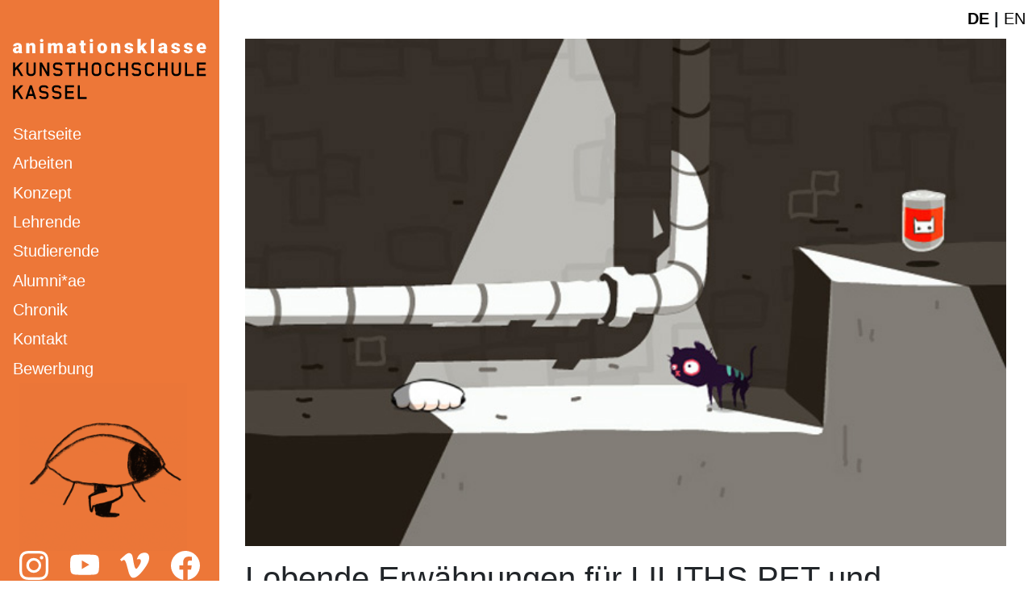

--- FILE ---
content_type: text/html; charset=UTF-8
request_url: https://animationkassel.de/lobende-erwahnungen-fur-liliths-pet-und-tinybig/
body_size: 13053
content:
<!doctype html>
<html lang="de">

<head>
	<meta charset="UTF-8">
	<meta name="viewport" content="width=device-width, initial-scale=1">
	<title>Lobende Erwähnungen für LILITHS PET und TINY&#038;BIG &#8211; Animation Kassel</title>
<meta name='robots' content='max-image-preview:large' />
<link rel="alternate" type="application/rss+xml" title="Animation Kassel &raquo; Feed" href="https://animationkassel.de/feed/" />
<link rel="alternate" type="application/rss+xml" title="Animation Kassel &raquo; Kommentar-Feed" href="https://animationkassel.de/comments/feed/" />
<link rel="alternate" type="application/rss+xml" title="Animation Kassel &raquo; Kommentar-Feed zu Lobende Erwähnungen für LILITHS PET und TINY&#038;BIG" href="https://animationkassel.de/lobende-erwahnungen-fur-liliths-pet-und-tinybig/feed/" />
<link rel="alternate" title="oEmbed (JSON)" type="application/json+oembed" href="https://animationkassel.de/wp-json/oembed/1.0/embed?url=https%3A%2F%2Fanimationkassel.de%2Flobende-erwahnungen-fur-liliths-pet-und-tinybig%2F" />
<link rel="alternate" title="oEmbed (XML)" type="text/xml+oembed" href="https://animationkassel.de/wp-json/oembed/1.0/embed?url=https%3A%2F%2Fanimationkassel.de%2Flobende-erwahnungen-fur-liliths-pet-und-tinybig%2F&#038;format=xml" />
<style id='wp-img-auto-sizes-contain-inline-css'>
img:is([sizes=auto i],[sizes^="auto," i]){contain-intrinsic-size:3000px 1500px}
/*# sourceURL=wp-img-auto-sizes-contain-inline-css */
</style>
<style id='wp-emoji-styles-inline-css'>

	img.wp-smiley, img.emoji {
		display: inline !important;
		border: none !important;
		box-shadow: none !important;
		height: 1em !important;
		width: 1em !important;
		margin: 0 0.07em !important;
		vertical-align: -0.1em !important;
		background: none !important;
		padding: 0 !important;
	}
/*# sourceURL=wp-emoji-styles-inline-css */
</style>
<style id='wp-block-library-inline-css'>
:root{--wp-block-synced-color:#7a00df;--wp-block-synced-color--rgb:122,0,223;--wp-bound-block-color:var(--wp-block-synced-color);--wp-editor-canvas-background:#ddd;--wp-admin-theme-color:#007cba;--wp-admin-theme-color--rgb:0,124,186;--wp-admin-theme-color-darker-10:#006ba1;--wp-admin-theme-color-darker-10--rgb:0,107,160.5;--wp-admin-theme-color-darker-20:#005a87;--wp-admin-theme-color-darker-20--rgb:0,90,135;--wp-admin-border-width-focus:2px}@media (min-resolution:192dpi){:root{--wp-admin-border-width-focus:1.5px}}.wp-element-button{cursor:pointer}:root .has-very-light-gray-background-color{background-color:#eee}:root .has-very-dark-gray-background-color{background-color:#313131}:root .has-very-light-gray-color{color:#eee}:root .has-very-dark-gray-color{color:#313131}:root .has-vivid-green-cyan-to-vivid-cyan-blue-gradient-background{background:linear-gradient(135deg,#00d084,#0693e3)}:root .has-purple-crush-gradient-background{background:linear-gradient(135deg,#34e2e4,#4721fb 50%,#ab1dfe)}:root .has-hazy-dawn-gradient-background{background:linear-gradient(135deg,#faaca8,#dad0ec)}:root .has-subdued-olive-gradient-background{background:linear-gradient(135deg,#fafae1,#67a671)}:root .has-atomic-cream-gradient-background{background:linear-gradient(135deg,#fdd79a,#004a59)}:root .has-nightshade-gradient-background{background:linear-gradient(135deg,#330968,#31cdcf)}:root .has-midnight-gradient-background{background:linear-gradient(135deg,#020381,#2874fc)}:root{--wp--preset--font-size--normal:16px;--wp--preset--font-size--huge:42px}.has-regular-font-size{font-size:1em}.has-larger-font-size{font-size:2.625em}.has-normal-font-size{font-size:var(--wp--preset--font-size--normal)}.has-huge-font-size{font-size:var(--wp--preset--font-size--huge)}.has-text-align-center{text-align:center}.has-text-align-left{text-align:left}.has-text-align-right{text-align:right}.has-fit-text{white-space:nowrap!important}#end-resizable-editor-section{display:none}.aligncenter{clear:both}.items-justified-left{justify-content:flex-start}.items-justified-center{justify-content:center}.items-justified-right{justify-content:flex-end}.items-justified-space-between{justify-content:space-between}.screen-reader-text{border:0;clip-path:inset(50%);height:1px;margin:-1px;overflow:hidden;padding:0;position:absolute;width:1px;word-wrap:normal!important}.screen-reader-text:focus{background-color:#ddd;clip-path:none;color:#444;display:block;font-size:1em;height:auto;left:5px;line-height:normal;padding:15px 23px 14px;text-decoration:none;top:5px;width:auto;z-index:100000}html :where(.has-border-color){border-style:solid}html :where([style*=border-top-color]){border-top-style:solid}html :where([style*=border-right-color]){border-right-style:solid}html :where([style*=border-bottom-color]){border-bottom-style:solid}html :where([style*=border-left-color]){border-left-style:solid}html :where([style*=border-width]){border-style:solid}html :where([style*=border-top-width]){border-top-style:solid}html :where([style*=border-right-width]){border-right-style:solid}html :where([style*=border-bottom-width]){border-bottom-style:solid}html :where([style*=border-left-width]){border-left-style:solid}html :where(img[class*=wp-image-]){height:auto;max-width:100%}:where(figure){margin:0 0 1em}html :where(.is-position-sticky){--wp-admin--admin-bar--position-offset:var(--wp-admin--admin-bar--height,0px)}@media screen and (max-width:600px){html :where(.is-position-sticky){--wp-admin--admin-bar--position-offset:0px}}

/*# sourceURL=wp-block-library-inline-css */
</style><style id='global-styles-inline-css'>
:root{--wp--preset--aspect-ratio--square: 1;--wp--preset--aspect-ratio--4-3: 4/3;--wp--preset--aspect-ratio--3-4: 3/4;--wp--preset--aspect-ratio--3-2: 3/2;--wp--preset--aspect-ratio--2-3: 2/3;--wp--preset--aspect-ratio--16-9: 16/9;--wp--preset--aspect-ratio--9-16: 9/16;--wp--preset--color--black: #000000;--wp--preset--color--cyan-bluish-gray: #abb8c3;--wp--preset--color--white: #ffffff;--wp--preset--color--pale-pink: #f78da7;--wp--preset--color--vivid-red: #cf2e2e;--wp--preset--color--luminous-vivid-orange: #ff6900;--wp--preset--color--luminous-vivid-amber: #fcb900;--wp--preset--color--light-green-cyan: #7bdcb5;--wp--preset--color--vivid-green-cyan: #00d084;--wp--preset--color--pale-cyan-blue: #8ed1fc;--wp--preset--color--vivid-cyan-blue: #0693e3;--wp--preset--color--vivid-purple: #9b51e0;--wp--preset--gradient--vivid-cyan-blue-to-vivid-purple: linear-gradient(135deg,rgb(6,147,227) 0%,rgb(155,81,224) 100%);--wp--preset--gradient--light-green-cyan-to-vivid-green-cyan: linear-gradient(135deg,rgb(122,220,180) 0%,rgb(0,208,130) 100%);--wp--preset--gradient--luminous-vivid-amber-to-luminous-vivid-orange: linear-gradient(135deg,rgb(252,185,0) 0%,rgb(255,105,0) 100%);--wp--preset--gradient--luminous-vivid-orange-to-vivid-red: linear-gradient(135deg,rgb(255,105,0) 0%,rgb(207,46,46) 100%);--wp--preset--gradient--very-light-gray-to-cyan-bluish-gray: linear-gradient(135deg,rgb(238,238,238) 0%,rgb(169,184,195) 100%);--wp--preset--gradient--cool-to-warm-spectrum: linear-gradient(135deg,rgb(74,234,220) 0%,rgb(151,120,209) 20%,rgb(207,42,186) 40%,rgb(238,44,130) 60%,rgb(251,105,98) 80%,rgb(254,248,76) 100%);--wp--preset--gradient--blush-light-purple: linear-gradient(135deg,rgb(255,206,236) 0%,rgb(152,150,240) 100%);--wp--preset--gradient--blush-bordeaux: linear-gradient(135deg,rgb(254,205,165) 0%,rgb(254,45,45) 50%,rgb(107,0,62) 100%);--wp--preset--gradient--luminous-dusk: linear-gradient(135deg,rgb(255,203,112) 0%,rgb(199,81,192) 50%,rgb(65,88,208) 100%);--wp--preset--gradient--pale-ocean: linear-gradient(135deg,rgb(255,245,203) 0%,rgb(182,227,212) 50%,rgb(51,167,181) 100%);--wp--preset--gradient--electric-grass: linear-gradient(135deg,rgb(202,248,128) 0%,rgb(113,206,126) 100%);--wp--preset--gradient--midnight: linear-gradient(135deg,rgb(2,3,129) 0%,rgb(40,116,252) 100%);--wp--preset--font-size--small: 13px;--wp--preset--font-size--medium: 20px;--wp--preset--font-size--large: 36px;--wp--preset--font-size--x-large: 42px;--wp--preset--spacing--20: 0.44rem;--wp--preset--spacing--30: 0.67rem;--wp--preset--spacing--40: 1rem;--wp--preset--spacing--50: 1.5rem;--wp--preset--spacing--60: 2.25rem;--wp--preset--spacing--70: 3.38rem;--wp--preset--spacing--80: 5.06rem;--wp--preset--shadow--natural: 6px 6px 9px rgba(0, 0, 0, 0.2);--wp--preset--shadow--deep: 12px 12px 50px rgba(0, 0, 0, 0.4);--wp--preset--shadow--sharp: 6px 6px 0px rgba(0, 0, 0, 0.2);--wp--preset--shadow--outlined: 6px 6px 0px -3px rgb(255, 255, 255), 6px 6px rgb(0, 0, 0);--wp--preset--shadow--crisp: 6px 6px 0px rgb(0, 0, 0);}:where(.is-layout-flex){gap: 0.5em;}:where(.is-layout-grid){gap: 0.5em;}body .is-layout-flex{display: flex;}.is-layout-flex{flex-wrap: wrap;align-items: center;}.is-layout-flex > :is(*, div){margin: 0;}body .is-layout-grid{display: grid;}.is-layout-grid > :is(*, div){margin: 0;}:where(.wp-block-columns.is-layout-flex){gap: 2em;}:where(.wp-block-columns.is-layout-grid){gap: 2em;}:where(.wp-block-post-template.is-layout-flex){gap: 1.25em;}:where(.wp-block-post-template.is-layout-grid){gap: 1.25em;}.has-black-color{color: var(--wp--preset--color--black) !important;}.has-cyan-bluish-gray-color{color: var(--wp--preset--color--cyan-bluish-gray) !important;}.has-white-color{color: var(--wp--preset--color--white) !important;}.has-pale-pink-color{color: var(--wp--preset--color--pale-pink) !important;}.has-vivid-red-color{color: var(--wp--preset--color--vivid-red) !important;}.has-luminous-vivid-orange-color{color: var(--wp--preset--color--luminous-vivid-orange) !important;}.has-luminous-vivid-amber-color{color: var(--wp--preset--color--luminous-vivid-amber) !important;}.has-light-green-cyan-color{color: var(--wp--preset--color--light-green-cyan) !important;}.has-vivid-green-cyan-color{color: var(--wp--preset--color--vivid-green-cyan) !important;}.has-pale-cyan-blue-color{color: var(--wp--preset--color--pale-cyan-blue) !important;}.has-vivid-cyan-blue-color{color: var(--wp--preset--color--vivid-cyan-blue) !important;}.has-vivid-purple-color{color: var(--wp--preset--color--vivid-purple) !important;}.has-black-background-color{background-color: var(--wp--preset--color--black) !important;}.has-cyan-bluish-gray-background-color{background-color: var(--wp--preset--color--cyan-bluish-gray) !important;}.has-white-background-color{background-color: var(--wp--preset--color--white) !important;}.has-pale-pink-background-color{background-color: var(--wp--preset--color--pale-pink) !important;}.has-vivid-red-background-color{background-color: var(--wp--preset--color--vivid-red) !important;}.has-luminous-vivid-orange-background-color{background-color: var(--wp--preset--color--luminous-vivid-orange) !important;}.has-luminous-vivid-amber-background-color{background-color: var(--wp--preset--color--luminous-vivid-amber) !important;}.has-light-green-cyan-background-color{background-color: var(--wp--preset--color--light-green-cyan) !important;}.has-vivid-green-cyan-background-color{background-color: var(--wp--preset--color--vivid-green-cyan) !important;}.has-pale-cyan-blue-background-color{background-color: var(--wp--preset--color--pale-cyan-blue) !important;}.has-vivid-cyan-blue-background-color{background-color: var(--wp--preset--color--vivid-cyan-blue) !important;}.has-vivid-purple-background-color{background-color: var(--wp--preset--color--vivid-purple) !important;}.has-black-border-color{border-color: var(--wp--preset--color--black) !important;}.has-cyan-bluish-gray-border-color{border-color: var(--wp--preset--color--cyan-bluish-gray) !important;}.has-white-border-color{border-color: var(--wp--preset--color--white) !important;}.has-pale-pink-border-color{border-color: var(--wp--preset--color--pale-pink) !important;}.has-vivid-red-border-color{border-color: var(--wp--preset--color--vivid-red) !important;}.has-luminous-vivid-orange-border-color{border-color: var(--wp--preset--color--luminous-vivid-orange) !important;}.has-luminous-vivid-amber-border-color{border-color: var(--wp--preset--color--luminous-vivid-amber) !important;}.has-light-green-cyan-border-color{border-color: var(--wp--preset--color--light-green-cyan) !important;}.has-vivid-green-cyan-border-color{border-color: var(--wp--preset--color--vivid-green-cyan) !important;}.has-pale-cyan-blue-border-color{border-color: var(--wp--preset--color--pale-cyan-blue) !important;}.has-vivid-cyan-blue-border-color{border-color: var(--wp--preset--color--vivid-cyan-blue) !important;}.has-vivid-purple-border-color{border-color: var(--wp--preset--color--vivid-purple) !important;}.has-vivid-cyan-blue-to-vivid-purple-gradient-background{background: var(--wp--preset--gradient--vivid-cyan-blue-to-vivid-purple) !important;}.has-light-green-cyan-to-vivid-green-cyan-gradient-background{background: var(--wp--preset--gradient--light-green-cyan-to-vivid-green-cyan) !important;}.has-luminous-vivid-amber-to-luminous-vivid-orange-gradient-background{background: var(--wp--preset--gradient--luminous-vivid-amber-to-luminous-vivid-orange) !important;}.has-luminous-vivid-orange-to-vivid-red-gradient-background{background: var(--wp--preset--gradient--luminous-vivid-orange-to-vivid-red) !important;}.has-very-light-gray-to-cyan-bluish-gray-gradient-background{background: var(--wp--preset--gradient--very-light-gray-to-cyan-bluish-gray) !important;}.has-cool-to-warm-spectrum-gradient-background{background: var(--wp--preset--gradient--cool-to-warm-spectrum) !important;}.has-blush-light-purple-gradient-background{background: var(--wp--preset--gradient--blush-light-purple) !important;}.has-blush-bordeaux-gradient-background{background: var(--wp--preset--gradient--blush-bordeaux) !important;}.has-luminous-dusk-gradient-background{background: var(--wp--preset--gradient--luminous-dusk) !important;}.has-pale-ocean-gradient-background{background: var(--wp--preset--gradient--pale-ocean) !important;}.has-electric-grass-gradient-background{background: var(--wp--preset--gradient--electric-grass) !important;}.has-midnight-gradient-background{background: var(--wp--preset--gradient--midnight) !important;}.has-small-font-size{font-size: var(--wp--preset--font-size--small) !important;}.has-medium-font-size{font-size: var(--wp--preset--font-size--medium) !important;}.has-large-font-size{font-size: var(--wp--preset--font-size--large) !important;}.has-x-large-font-size{font-size: var(--wp--preset--font-size--x-large) !important;}
/*# sourceURL=global-styles-inline-css */
</style>

<style id='classic-theme-styles-inline-css'>
/*! This file is auto-generated */
.wp-block-button__link{color:#fff;background-color:#32373c;border-radius:9999px;box-shadow:none;text-decoration:none;padding:calc(.667em + 2px) calc(1.333em + 2px);font-size:1.125em}.wp-block-file__button{background:#32373c;color:#fff;text-decoration:none}
/*# sourceURL=/wp-includes/css/classic-themes.min.css */
</style>
<link rel='stylesheet' id='custom-theme-style-css' href='https://animationkassel.de/wp-content/themes/custom-theme/style.css?ver=1.0.0' media='all' />
<script src="https://animationkassel.de/wp-content/themes/custom-theme/js/bootstrap.min.js?ver=6.9" id="js-file-js"></script>
<link rel="https://api.w.org/" href="https://animationkassel.de/wp-json/" /><link rel="alternate" title="JSON" type="application/json" href="https://animationkassel.de/wp-json/wp/v2/posts/13526" /><link rel="EditURI" type="application/rsd+xml" title="RSD" href="https://animationkassel.de/xmlrpc.php?rsd" />
<meta name="generator" content="WordPress 6.9" />
<link rel="canonical" href="https://animationkassel.de/lobende-erwahnungen-fur-liliths-pet-und-tinybig/" />
<link rel='shortlink' href='https://animationkassel.de/?p=13526' />
<link rel="pingback" href="https://animationkassel.de/xmlrpc.php"></head>

<body class="wp-singular post-template-default single single-post postid-13526 single-format-gallery wp-theme-custom-theme">
		<div class="min-vh-100 d-flex flex-column">
		<div class="flex-grow-1">
			<div id="page" class="container-fluid px-0">
				<div class="text-start text-nowrap d-none d-lg-block position-absolute top-0 end-0 p-2 bg-white fs-5">
					<a class="text-black text-decoration-none fw-bold" href="/" aria-label="Deutsche Webseite" title="Deutsche Webseite" lang="de">DE</a> <span class="fw-bold"> | </span><a class="text-black text-decoration-none" href="/en/" aria-label="English website" title="English website">EN</a>				</div>


				<div class="d-flex flex-column flex-lg-row">
					<header id="masthead" class="d-flex flex-row flex-lg-column justify-content-between justify-content-lg-between bg-primary text-white pt-2 pt-lg-0 mb-3 mb-xl-0 menu-sidebar px-3">
						<div class="site-branding menu-sidebar-inner pt-2 pt-lg-0">
							<a href="/">
								<svg class="mb-3 mb-lg-4 pt-lg-4 pt-xl-5 pe-4 pe-lg-0" width="100%" viewBox="0 0 254 80" xmlns="http://www.w3.org/2000/svg" fill="none">
									<path fill="#fff" d="M8.05 18.73a4.57 4.57 0 0 1-.4-1.18 3.83 3.83 0 0 1-3.17 1.43c-1.25 0-2.3-.38-3.17-1.13A3.59 3.59 0 0 1 0 15c0-1.42.53-2.5 1.59-3.24 1.06-.73 2.6-1.1 4.61-1.1h1.27v-.7c0-1.2-.52-1.81-1.57-1.81-.98 0-1.47.48-1.47 1.44H.33c0-1.27.53-2.3 1.62-3.1a6.85 6.85 0 0 1 4.16-1.2c1.68 0 3.01.42 3.99 1.24a4.28 4.28 0 0 1 1.5 3.37v5.84c.02 1.2.2 2.13.56 2.78v.2H8.05Zm-2.58-2.68c.51 0 .94-.1 1.27-.33.34-.22.58-.46.73-.74v-2.1h-1.2c-1.43 0-2.15.63-2.15 1.92 0 .37.13.67.38.9.26.23.58.35.97.35ZM21.4 5.55l.14 1.54a4.49 4.49 0 0 1 3.77-1.79c1.38 0 2.4.41 3.08 1.23.68.82 1.04 2.06 1.06 3.7v8.5h-4.13v-8.32c0-.67-.13-1.16-.4-1.47-.27-.31-.76-.47-1.46-.47-.8 0-1.4.32-1.8.95v9.31h-4.11V5.55h3.85ZM35.45 2.15c0-.59.2-1.07.63-1.44a2.4 2.4 0 0 1 1.65-.56c.68 0 1.22.18 1.65.56.42.37.63.85.63 1.44 0 .58-.21 1.06-.63 1.43a2.4 2.4 0 0 1-1.65.57 2.4 2.4 0 0 1-1.65-.57 1.83 1.83 0 0 1-.63-1.43Zm4.37 16.58h-4.13V5.55h4.13v13.18ZM49.99 5.55l.13 1.54c.94-1.2 2.2-1.79 3.78-1.79 1.66 0 2.8.66 3.38 1.99a4.4 4.4 0 0 1 3.88-1.99c2.68 0 4.05 1.62 4.13 4.85v8.58h-4.13V10.4c0-.68-.11-1.17-.34-1.48-.23-.3-.65-.46-1.25-.46-.81 0-1.42.36-1.82 1.08l.01.17v9h-4.12v-8.3c0-.68-.11-1.18-.33-1.49-.22-.3-.64-.46-1.26-.46-.79 0-1.39.36-1.8 1.08v9.18h-4.12V5.54h3.86ZM78.83 18.73a4.57 4.57 0 0 1-.4-1.18 3.83 3.83 0 0 1-3.16 1.43c-1.25 0-2.3-.38-3.18-1.13A3.59 3.59 0 0 1 70.8 15c0-1.42.52-2.5 1.58-3.24 1.06-.73 2.6-1.1 4.62-1.1h1.27v-.7c0-1.2-.53-1.81-1.58-1.81-.97 0-1.46.48-1.46 1.44H71.1c0-1.27.54-2.3 1.62-3.1a6.85 6.85 0 0 1 4.16-1.2c1.69 0 3.02.42 4 1.24a4.28 4.28 0 0 1 1.5 3.37v5.84c.01 1.2.2 2.13.56 2.78v.2h-4.12Zm-2.58-2.68c.52 0 .94-.1 1.28-.33.34-.22.58-.46.72-.74v-2.1h-1.2c-1.42 0-2.14.63-2.14 1.92 0 .37.12.67.38.9.25.23.57.35.96.35ZM93.2 2.27v3.28h2.18V8.4H93.2v6.03c0 .5.1.84.27 1.03.18.2.53.3 1.06.3.4 0 .75-.03 1.03-.07v2.93a7.6 7.6 0 0 1-2.32.36c-1.42 0-2.46-.33-3.14-1-.67-.67-1.01-1.68-1.01-3.04V8.4h-1.68V5.55h1.68V2.27h4.11ZM100.71 2.15c0-.59.21-1.07.64-1.44a2.4 2.4 0 0 1 1.64-.56c.68 0 1.23.18 1.65.56.43.37.64.85.64 1.44 0 .58-.22 1.06-.64 1.43a2.4 2.4 0 0 1-1.65.57 2.4 2.4 0 0 1-1.64-.57 1.83 1.83 0 0 1-.64-1.43Zm4.37 16.58h-4.13V5.55h4.13v13.18ZM110.85 12.02c0-1.32.26-2.5.77-3.52a5.5 5.5 0 0 1 2.2-2.37 6.66 6.66 0 0 1 3.39-.83c1.98 0 3.54.62 4.68 1.84 1.14 1.22 1.7 2.89 1.7 4.99v.14c0 2.06-.57 3.69-1.71 4.9a6.1 6.1 0 0 1-4.65 1.8c-1.95 0-3.39-.56-4.53-1.68a6.6 6.6 0 0 1-1.84-4.58l-.01-.7Zm4.11.25c0 1.22.2 2.11.58 2.68.38.57.94.86 1.7.86 1.46 0 2.2-1.13 2.24-3.38v-.41c0-2.37-.76-3.55-2.27-3.55-1.38 0-2.12 1.02-2.23 3.06l-.02.74ZM132.94 5.55l.13 1.54a4.48 4.48 0 0 1 3.77-1.79c1.38 0 2.4.41 3.09 1.23.67.82 1.03 2.06 1.05 3.7v8.5h-4.13v-8.32c0-.67-.13-1.16-.4-1.47-.26-.31-.75-.47-1.46-.47-.8 0-1.4.32-1.8.95v9.31h-4.11V5.55h3.86ZM153.93 15.03c0-.35-.19-.63-.55-.85a8.4 8.4 0 0 0-2.09-.65 9.54 9.54 0 0 1-2.54-.9 4.24 4.24 0 0 1-1.53-1.35 3.65 3.65 0 0 1 .98-4.8c1-.79 2.31-1.18 3.93-1.18 1.74 0 3.14.4 4.2 1.18a3.7 3.7 0 0 1 1.59 3.1h-4.13c0-1.05-.55-1.58-1.67-1.58-.43 0-.8.12-1.09.36-.29.24-.43.54-.43.9 0 .35.17.66.53.89.36.22.93.4 1.72.56.78.14 1.47.32 2.07.52 1.99.68 2.98 1.9 2.98 3.67 0 1.2-.54 2.18-1.6 2.94a7.05 7.05 0 0 1-4.16 1.13 7.2 7.2 0 0 1-3.03-.6 5.06 5.06 0 0 1-2.08-1.67c-.5-.7-.74-1.43-.74-2.2h3.84c.02.6.22 1.05.62 1.33.38.28.89.42 1.5.42.56 0 .98-.1 1.26-.34.28-.22.42-.52.42-.89ZM168.87 13.82l-1.16 1.16v3.75h-4.11V0h4.11v9.94l.42-.55 3.1-3.85h4.93l-4.63 5.43 4.93 7.76h-4.7l-2.89-4.91ZM185.33 18.73h-4.12V.01h4.12v18.72ZM198.82 18.73a4.56 4.56 0 0 1-.4-1.18 3.83 3.83 0 0 1-3.17 1.43c-1.25 0-2.3-.38-3.17-1.13a3.59 3.59 0 0 1-1.3-2.84c0-1.42.52-2.5 1.58-3.24 1.06-.73 2.6-1.1 4.61-1.1h1.28v-.7c0-1.2-.53-1.81-1.58-1.81-.97 0-1.46.48-1.46 1.44h-4.12c0-1.27.54-2.3 1.63-3.1a6.85 6.85 0 0 1 4.16-1.2c1.68 0 3.01.42 3.99 1.24a4.28 4.28 0 0 1 1.5 3.37v5.84c.02 1.2.2 2.13.56 2.78v.2h-4.11Zm-2.58-2.68c.51 0 .94-.1 1.27-.33.34-.22.59-.46.73-.74v-2.1h-1.2c-1.43 0-2.14.63-2.14 1.92 0 .37.12.67.37.9.26.23.58.35.97.35ZM215.31 15.03c0-.35-.18-.63-.55-.85a8.4 8.4 0 0 0-2.08-.65 9.52 9.52 0 0 1-2.54-.9 4.24 4.24 0 0 1-1.53-1.35 3.65 3.65 0 0 1 .98-4.8c1-.79 2.3-1.18 3.93-1.18 1.74 0 3.14.4 4.2 1.18a3.7 3.7 0 0 1 1.59 3.1h-4.13c0-1.05-.56-1.58-1.67-1.58-.43 0-.8.12-1.09.36-.3.24-.44.54-.44.9 0 .35.18.66.54.89.36.22.93.4 1.72.56.78.14 1.47.32 2.07.52 1.98.68 2.98 1.9 2.98 3.67 0 1.2-.54 2.18-1.61 2.94a7.05 7.05 0 0 1-4.16 1.13c-1.13 0-2.14-.2-3.02-.6a5.05 5.05 0 0 1-2.08-1.67c-.5-.7-.74-1.43-.74-2.2h3.84c.02.6.22 1.05.61 1.33.4.28.9.42 1.5.42.56 0 .99-.1 1.27-.34.28-.22.42-.52.42-.89ZM231.87 15.03c0-.35-.18-.63-.55-.85a8.41 8.41 0 0 0-2.09-.65 9.54 9.54 0 0 1-2.54-.9 4.24 4.24 0 0 1-1.52-1.35 3.65 3.65 0 0 1 .98-4.8c1-.79 2.3-1.18 3.92-1.18 1.75 0 3.15.4 4.2 1.18a3.7 3.7 0 0 1 1.6 3.1h-4.13c0-1.05-.56-1.58-1.68-1.58-.43 0-.79.12-1.08.36-.3.24-.44.54-.44.9 0 .35.18.66.54.89.35.22.93.4 1.71.56.79.14 1.48.32 2.07.52 1.99.68 2.98 1.9 2.98 3.67 0 1.2-.53 2.18-1.6 2.94a7.05 7.05 0 0 1-4.16 1.13 7.2 7.2 0 0 1-3.03-.6 5.06 5.06 0 0 1-2.07-1.67c-.5-.7-.75-1.43-.75-2.2h3.85c.01.6.22 1.05.6 1.33.4.28.9.42 1.5.42.57 0 1-.1 1.27-.34.28-.22.42-.52.42-.89ZM247.9 18.97a6.8 6.8 0 0 1-4.92-1.8 6.24 6.24 0 0 1-1.88-4.72v-.34c0-1.35.25-2.53.75-3.57a5.48 5.48 0 0 1 2.2-2.4c.95-.56 2.1-.84 3.41-.84 1.86 0 3.32.58 4.4 1.73 1.07 1.15 1.61 2.75 1.61 4.8v1.6h-8.18c.15.74.47 1.32.97 1.74.5.43 1.14.64 1.92.64a3.7 3.7 0 0 0 3.06-1.37l1.88 2.22a5.26 5.26 0 0 1-2.18 1.69c-.94.42-1.96.63-3.04.63Zm-.46-10.5c-1.2 0-1.92.8-2.15 2.39h4.15v-.32c.02-.66-.15-1.16-.5-1.53-.35-.36-.85-.54-1.5-.54Z" />
									<path fill="#000" d="M13.43 48.22c.06.1.07.2.02.32a.33.33 0 0 1-.3.18h-2.38a.31.31 0 0 1-.27-.15l-5.4-8.93-2.13 2.14v6.6c0 .22-.1.34-.32.34H.62c-.22 0-.32-.12-.32-.35v-17.2c0-.23.1-.34.32-.34h2.03c.21 0 .32.11.32.34v6.77l6.9-7.02c.1-.06.19-.1.25-.1h2.83c.21 0 .32.11.32.33 0 .1-.03.18-.1.25l-6.15 6.27 6.4 10.55ZM29.95 43.35c0 1.48-.52 2.75-1.57 3.8a5.18 5.18 0 0 1-3.8 1.57H23a5.18 5.18 0 0 1-3.8-1.57 5.16 5.16 0 0 1-1.58-3.8V31.17c0-.23.11-.35.33-.35h2.02c.22 0 .33.12.33.35v12.18c0 .73.27 1.36.8 1.89.53.52 1.17.78 1.9.78h1.57c.74 0 1.37-.26 1.9-.78.52-.53.78-1.16.78-1.89V31.17c0-.23.12-.35.35-.35h2c.23 0 .35.12.35.35v12.18ZM47.78 48.37c0 .23-.11.35-.35.35h-2.15a.33.33 0 0 1-.3-.18L37.91 36v12.38c0 .23-.11.35-.33.35h-2.02c-.22 0-.33-.12-.33-.35v-17.2c0-.23.1-.35.33-.35h2.17c.12 0 .2.06.28.18l7.07 12.55V31.17c0-.23.12-.35.35-.35h2c.24 0 .35.12.35.35v17.2ZM65.16 44.25c0 1.23-.44 2.29-1.33 3.16a4.36 4.36 0 0 1-3.17 1.31h-3.53c-1 0-1.88-.3-2.66-.9a4.62 4.62 0 0 1-1.61-2.32c-.1-.23-.02-.37.25-.42l2.02-.35c.17-.03.29.03.35.2.3.73.85 1.1 1.65 1.1h3.53c.5 0 .93-.18 1.27-.53.35-.35.53-.76.53-1.25v-1c0-.43-.13-.81-.4-1.14-.27-.34-.6-.53-1-.6l-4.9-.85a4.1 4.1 0 0 1-2.54-1.54 4.4 4.4 0 0 1-1.01-2.83v-1a4.3 4.3 0 0 1 1.31-3.15 4.31 4.31 0 0 1 3.17-1.31h3.52c1 0 1.9.3 2.68.9a4.6 4.6 0 0 1 1.62 2.31c.08.24 0 .38-.25.43l-2.02.35c-.17.03-.3-.04-.38-.2-.28-.73-.83-1.1-1.65-1.1h-3.53c-.48 0-.9.18-1.26.52-.36.35-.54.77-.54 1.25v1c0 .43.14.82.4 1.15.27.33.61.53 1.03.6l4.87.85c1.04.18 1.89.7 2.56 1.53a4.4 4.4 0 0 1 1.02 2.83v1ZM81.41 33.17c0 .23-.11.35-.35.35h-4.58v14.85c0 .23-.11.35-.34.35H74.1c-.22 0-.32-.12-.32-.35V33.52h-4.6c-.22 0-.33-.12-.33-.35v-2c0-.23.1-.35.32-.35h11.88c.24 0 .35.12.35.35v2ZM98.11 48.37c0 .23-.11.35-.35.35h-2c-.23 0-.35-.12-.35-.35V41.1h-7.17v7.26c0 .23-.1.35-.33.35H85.9c-.22 0-.33-.12-.33-.35v-17.2c0-.23.11-.35.33-.35h2.02c.22 0 .33.12.33.35v7.27h7.17v-7.27c0-.23.12-.35.35-.35h2c.24 0 .35.12.35.35v17.2ZM115.94 43.35c0 1.48-.53 2.75-1.58 3.8a5.18 5.18 0 0 1-3.8 1.57h-1.8a5.18 5.18 0 0 1-3.8-1.57 5.16 5.16 0 0 1-1.57-3.8V36.2c0-1.48.52-2.74 1.57-3.8a5.18 5.18 0 0 1 3.8-1.57h1.8c1.49 0 2.75.53 3.8 1.58a5.16 5.16 0 0 1 1.58 3.8v7.15Zm-2.7 0V36.2c0-.73-.26-1.36-.79-1.88a2.58 2.58 0 0 0-1.89-.79h-1.8c-.73 0-1.36.26-1.9.79-.53.52-.8 1.15-.8 1.88v7.16c0 .73.27 1.36.8 1.89.54.52 1.17.78 1.9.78h1.8c.74 0 1.37-.26 1.9-.78.52-.53.78-1.16.78-1.89ZM133.62 44.58a5.13 5.13 0 0 1-1.88 2.97 5.24 5.24 0 0 1-3.35 1.17h-1.8a5.18 5.18 0 0 1-3.8-1.57 5.16 5.16 0 0 1-1.58-3.8V36.2c0-1.48.53-2.74 1.58-3.8a5.18 5.18 0 0 1 3.8-1.57h1.8c1.25 0 2.37.4 3.35 1.18.99.78 1.61 1.77 1.88 2.97.05.23-.04.36-.28.4l-2 .35c-.2.03-.32-.05-.37-.25a2.68 2.68 0 0 0-2.58-1.95h-1.8c-.73 0-1.36.26-1.9.79-.53.52-.8 1.15-.8 1.88v7.16c0 .73.27 1.36.8 1.89.54.52 1.17.78 1.9.78h1.8a2.68 2.68 0 0 0 2.57-1.95c.06-.2.18-.27.38-.24l2 .35c.24.03.33.16.28.4ZM151 48.37c0 .23-.12.35-.35.35h-2c-.24 0-.35-.12-.35-.35V41.1h-7.18v7.26c0 .23-.1.35-.32.35h-2.03c-.22 0-.32-.12-.32-.35v-17.2c0-.23.1-.35.32-.35h2.03c.21 0 .32.12.32.35v7.27h7.18v-7.27c0-.23.11-.35.35-.35h2c.23 0 .35.12.35.35v17.2ZM168.37 44.25c0 1.23-.44 2.29-1.32 3.16a4.36 4.36 0 0 1-3.18 1.31h-3.52c-1 0-1.89-.3-2.67-.9a4.62 4.62 0 0 1-1.6-2.32c-.1-.23-.03-.37.24-.42l2.03-.35c.16-.03.28.03.35.2.3.73.85 1.1 1.65 1.1h3.52c.5 0 .93-.18 1.28-.53.35-.35.52-.76.52-1.25v-1c0-.43-.13-.81-.4-1.14a1.6 1.6 0 0 0-1-.6l-4.9-.85a4.1 4.1 0 0 1-2.53-1.54 4.4 4.4 0 0 1-1.02-2.83v-1a4.3 4.3 0 0 1 1.32-3.15 4.31 4.31 0 0 1 3.16-1.31h3.52c1 0 1.9.3 2.68.9a4.6 4.6 0 0 1 1.63 2.31c.08.24 0 .38-.26.43l-2.02.35c-.17.03-.3-.04-.38-.2-.28-.73-.83-1.1-1.65-1.1h-3.52c-.49 0-.9.18-1.27.52-.36.35-.53.77-.53 1.25v1c0 .43.13.82.4 1.15.26.33.6.53 1.02.6l4.88.85c1.03.18 1.88.7 2.56 1.53a4.4 4.4 0 0 1 1.01 2.83v1ZM185.6 44.58a5.13 5.13 0 0 1-1.87 2.97 5.24 5.24 0 0 1-3.35 1.17h-1.8a5.18 5.18 0 0 1-3.8-1.57 5.17 5.17 0 0 1-1.58-3.8V36.2c0-1.48.52-2.74 1.57-3.8a5.18 5.18 0 0 1 3.8-1.57h1.8c1.26 0 2.37.4 3.36 1.18.98.78 1.6 1.77 1.87 2.97.05.23-.04.36-.27.4l-2 .35c-.2.03-.33-.05-.38-.25a2.68 2.68 0 0 0-2.57-1.95h-1.8c-.74 0-1.37.26-1.9.79-.54.52-.8 1.15-.8 1.88v7.16c0 .73.26 1.36.8 1.89.53.52 1.16.78 1.9.78h1.8c.6 0 1.13-.18 1.6-.55.48-.36.8-.83.97-1.4.05-.2.18-.27.38-.24l2 .35c.23.03.32.16.27.4ZM202.98 48.37c0 .23-.12.35-.35.35h-2c-.23 0-.35-.12-.35-.35V41.1h-7.18v7.26c0 .23-.1.35-.32.35h-2.03c-.21 0-.32-.12-.32-.35v-17.2c0-.23.1-.35.32-.35h2.03c.22 0 .32.12.32.35v7.27h7.18v-7.27c0-.23.12-.35.35-.35h2c.23 0 .35.12.35.35v17.2ZM220.58 43.35c0 1.48-.53 2.75-1.58 3.8a5.18 5.18 0 0 1-3.8 1.57h-1.57a5.18 5.18 0 0 1-3.8-1.57 5.16 5.16 0 0 1-1.58-3.8V31.17c0-.23.1-.35.32-.35h2.03c.22 0 .33.12.33.35v12.18c0 .73.26 1.36.8 1.89.53.52 1.16.78 1.9.78h1.57c.73 0 1.36-.26 1.89-.78.52-.53.79-1.16.79-1.89V31.17c0-.23.11-.35.34-.35h2c.24 0 .35.12.35.35v12.18h.01ZM237.5 48.37c0 .23-.1.35-.34.35h-10.98c-.22 0-.32-.12-.32-.35v-17.2c0-.23.1-.35.32-.35h2.03c.21 0 .32.12.32.35v14.85h8.63c.23 0 .35.12.35.35v2ZM253.31 48.37c0 .23-.12.35-.35.35H242c-.22 0-.33-.12-.33-.35v-17.2c0-.23.1-.35.33-.35h10.97c.23 0 .35.12.35.35v2c0 .23-.12.35-.35.35h-8.63v4.92h7.73c.24 0 .35.1.35.32v2.02c0 .22-.11.33-.35.33h-7.72v4.91h8.62c.23 0 .35.12.35.35v2ZM13.43 78.17c.06.1.07.2.02.32a.33.33 0 0 1-.3.18h-2.38a.31.31 0 0 1-.27-.15L5.1 69.6l-2.13 2.14v6.6c0 .22-.1.34-.32.34H.62c-.22 0-.32-.12-.32-.35v-17.2c0-.23.1-.34.32-.34h2.03c.21 0 .32.11.32.34v6.77l6.9-7.02c.1-.06.19-.1.25-.1h2.83c.21 0 .32.11.32.33 0 .1-.03.18-.1.25l-6.15 6.27 6.4 10.55ZM30.58 78.22c.07.3-.04.45-.33.45h-2.12c-.17 0-.28-.07-.33-.22l-1.2-3.8h-6.13l-1.2 3.8c-.05.15-.15.22-.32.22h-2.13c-.3 0-.4-.15-.3-.45l5.6-17.2c.06-.16.16-.25.33-.25h2.2c.17 0 .27.09.3.25l5.63 17.2Zm-4.8-6.26-2.23-7.07-2.22 7.07h4.45ZM46.83 74.2c0 1.23-.44 2.29-1.33 3.16a4.36 4.36 0 0 1-3.17 1.31H38.8c-1 0-1.88-.3-2.66-.9a4.62 4.62 0 0 1-1.61-2.32c-.1-.23-.02-.37.25-.42l2.02-.35c.17-.03.29.03.35.2.3.73.85 1.1 1.65 1.1h3.53c.5 0 .93-.18 1.27-.53.35-.35.53-.76.53-1.25v-1c0-.43-.13-.81-.4-1.14a1.6 1.6 0 0 0-1-.6l-4.9-.85a4.1 4.1 0 0 1-2.54-1.54 4.4 4.4 0 0 1-1.01-2.83v-1a4.3 4.3 0 0 1 1.31-3.15 4.31 4.31 0 0 1 3.17-1.31h3.52c1 0 1.9.3 2.68.9a4.6 4.6 0 0 1 1.62 2.31c.08.24 0 .38-.25.43l-2.02.35c-.17.03-.3-.04-.38-.2-.28-.73-.83-1.1-1.65-1.1h-3.53c-.48 0-.9.18-1.26.52-.36.35-.54.77-.54 1.25v1c0 .44.14.82.4 1.15.27.33.61.53 1.03.6l4.87.85c1.04.18 1.89.7 2.57 1.53a4.4 4.4 0 0 1 1 2.83v1h.01ZM63.76 74.2c0 1.23-.44 2.29-1.33 3.16a4.36 4.36 0 0 1-3.17 1.31h-3.53c-1 0-1.88-.3-2.66-.9a4.62 4.62 0 0 1-1.61-2.32c-.1-.23-.02-.37.25-.42l2.02-.35c.17-.03.29.03.35.2.3.73.85 1.1 1.65 1.1h3.53c.5 0 .92-.18 1.27-.53.35-.35.53-.76.53-1.25v-1c0-.43-.13-.81-.4-1.14a1.6 1.6 0 0 0-1-.6l-4.9-.85a4.1 4.1 0 0 1-2.54-1.54 4.4 4.4 0 0 1-1.01-2.83v-1a4.3 4.3 0 0 1 1.31-3.15 4.31 4.31 0 0 1 3.16-1.31h3.53c1 0 1.9.3 2.68.9a4.6 4.6 0 0 1 1.62 2.31c.08.24 0 .38-.25.43l-2.02.35c-.17.03-.3-.04-.38-.2-.28-.73-.83-1.1-1.65-1.1h-3.53c-.48 0-.9.18-1.26.52-.36.35-.54.77-.54 1.25v1c0 .44.13.82.4 1.15.27.33.61.53 1.03.6l4.87.85c1.04.18 1.89.7 2.56 1.53a4.4 4.4 0 0 1 1.02 2.83v1ZM80.24 78.32c0 .23-.12.35-.35.35H68.9c-.22 0-.33-.12-.33-.35v-17.2c0-.23.11-.35.33-.35h10.98c.23 0 .35.12.35.35v2c0 .23-.12.35-.35.35h-8.63v4.92h7.73c.23 0 .35.1.35.32v2.02c0 .22-.12.33-.35.33h-7.73v4.91h8.63c.23 0 .35.12.35.35v2ZM96.71 78.32c0 .23-.11.35-.35.35H85.4c-.22 0-.33-.12-.33-.35v-17.2c0-.23.11-.35.33-.35h2.02c.22 0 .33.12.33.35v14.85h8.62c.24 0 .35.12.35.35v2Z" />
								</svg>
							</a>

							<p class="h4 text-uppercase visually-hidden">Animationsklasse< Kassel</p>

						</div><!-- .site-branding -->
						<div class="pt-0 d-flex flex-column justify-content-between align-items-end align-items-lg-start">


							<div class="navbar d-lg-none">

								<button class="navbar-toggler mb-2" type="button" data-bs-toggle="offcanvas" data-bs-target="#offcanvasResponsive" aria-controls="offcanvasResponsive" aria-label="Menü einblenden">
									<span class="navbar-toggler-icon"></span>
								</button>

							</div>
						</div>

						<div class="offcanvas-lg offcanvas-end bg-primary flex-grow-1" tabindex="-1" id="offcanvasResponsive" aria-labelledby="offcanvasResponsiveLabel">
							<div class="offcanvas-header">
								<div class="offcanvas-title fs-5" id="offcanvasResponsiveLabel">

									<a class="text-white text-decoration-none fw-bold" href="/" aria-label="Deutsche Webseite" title="Deutsche Webseite" lang="de">DE</a> <span class="fw-bold"> | </span><a class="text-white text-decoration-none" href="/en/" aria-label="English website" title="English website">EN</a>

								</div>
								<button type="button" class="btn-close" data-bs-dismiss="offcanvas" data-bs-target="#offcanvasResponsive" aria-label="Close"></button>
							</div>
							<div class="offcanvas-body d-flex flex-column">


								<ul class="flex-grow-1 nav flex-column fs-5">


									<li class="nav-item"><a class="nav-link ps-0 text-white"href="https://animationkassel.de/">Startseite</a></li>
<li class="nav-item"><a class="nav-link ps-0 text-white"href="https://animationkassel.de/arbeiten/">Arbeiten</a></li>
<li class="nav-item"><a class="nav-link ps-0 text-white"href="https://animationkassel.de/konzept/">Konzept</a></li>
<li class="nav-item"><a class="nav-link ps-0 text-white"href="https://animationkassel.de/lehrende/">Lehrende</a></li>
<li class="nav-item"><a class="nav-link ps-0 text-white"href="https://animationkassel.de/studierende/">Studierende</a></li>
<li class="nav-item"><a class="nav-link ps-0 text-white"href="https://animationkassel.de/alumniae/">Alumni*ae</a></li>
<li class="nav-item"><a class="nav-link ps-0 text-white"href="https://animationkassel.de/chronik/">Chronik</a></li>
<li class="nav-item"><a class="nav-link ps-0 text-white"href="https://animationkassel.de/kontakt/">Kontakt</a></li>
<li class="nav-item"><a class="nav-link ps-0 text-white"href="https://animationkassel.de/bewerbung/">Bewerbung</a></li>
<li class="nav-item d-lg-none"><a class="nav-link ps-0 text-white"class="nav-link ps-0 text-white" href="/datenschutz">Datenschutz</a></li><li class="nav-item d-lg-none"><a class="nav-link ps-0 text-white"class="nav-link ps-0 text-white" href="/impressum">Impressum</a></li>								</ul>
								<div class="d-flex d-lg-none px-3 pt-4 justify-content-between">





									<a href="https://www.instagram.com/animationsklasse_kassel" target="_blank" rel="noopener">
										<svg xmlns="http://www.w3.org/2000/svg" fill="#fff" viewBox="0 0 16 16" width="36px" height="36px">
											<path d="M8 0C5.829 0 5.556.01 4.703.048 3.85.088 3.269.222 2.76.42a3.917 3.917 0 0 0-1.417.923A3.927 3.927 0 0 0 .42 2.76C.222 3.268.087 3.85.048 4.7.01 5.555 0 5.827 0 8.001c0 2.172.01 2.444.048 3.297.04.852.174 1.433.372 1.942.205.526.478.972.923 1.417.444.445.89.719 1.416.923.51.198 1.09.333 1.942.372C5.555 15.99 5.827 16 8 16s2.444-.01 3.298-.048c.851-.04 1.434-.174 1.943-.372a3.916 3.916 0 0 0 1.416-.923c.445-.445.718-.891.923-1.417.197-.509.332-1.09.372-1.942C15.99 10.445 16 10.173 16 8s-.01-2.445-.048-3.299c-.04-.851-.175-1.433-.372-1.941a3.926 3.926 0 0 0-.923-1.417A3.911 3.911 0 0 0 13.24.42c-.51-.198-1.092-.333-1.943-.372C10.443.01 10.172 0 7.998 0h.003zm-.717 1.442h.718c2.136 0 2.389.007 3.232.046.78.035 1.204.166 1.486.275.373.145.64.319.92.599.28.28.453.546.598.92.11.281.24.705.275 1.485.039.843.047 1.096.047 3.231s-.008 2.389-.047 3.232c-.035.78-.166 1.203-.275 1.485a2.47 2.47 0 0 1-.599.919c-.28.28-.546.453-.92.598-.28.11-.704.24-1.485.276-.843.038-1.096.047-3.232.047s-2.39-.009-3.233-.047c-.78-.036-1.203-.166-1.485-.276a2.478 2.478 0 0 1-.92-.598 2.48 2.48 0 0 1-.6-.92c-.109-.281-.24-.705-.275-1.485-.038-.843-.046-1.096-.046-3.233 0-2.136.008-2.388.046-3.231.036-.78.166-1.204.276-1.486.145-.373.319-.64.599-.92.28-.28.546-.453.92-.598.282-.11.705-.24 1.485-.276.738-.034 1.024-.044 2.515-.045v.002zm4.988 1.328a.96.96 0 1 0 0 1.92.96.96 0 0 0 0-1.92zm-4.27 1.122a4.109 4.109 0 1 0 0 8.217 4.109 4.109 0 0 0 0-8.217zm0 1.441a2.667 2.667 0 1 1 0 5.334 2.667 2.667 0 0 1 0-5.334z" />
										</svg>
									</a>
									<a href="https://www.youtube.com/user/trickfilmkassel" target="_blank" rel="noopener">
										<svg xmlns="http://www.w3.org/2000/svg" width="36px" height="36px" fill="#fff" viewBox="0 0 16 16">
											<path d="M8.051 1.999h.089c.822.003 4.987.033 6.11.335a2.01 2.01 0 0 1 1.415 1.42c.101.38.172.883.22 1.402l.01.104.022.26.008.104c.065.914.073 1.77.074 1.957v.075c-.001.194-.01 1.108-.082 2.06l-.008.105-.009.104c-.05.572-.124 1.14-.235 1.558a2.007 2.007 0 0 1-1.415 1.42c-1.16.312-5.569.334-6.18.335h-.142c-.309 0-1.587-.006-2.927-.052l-.17-.006-.087-.004-.171-.007-.171-.007c-1.11-.049-2.167-.128-2.654-.26a2.007 2.007 0 0 1-1.415-1.419c-.111-.417-.185-.986-.235-1.558L.09 9.82l-.008-.104A31.4 31.4 0 0 1 0 7.68v-.123c.002-.215.01-.958.064-1.778l.007-.103.003-.052.008-.104.022-.26.01-.104c.048-.519.119-1.023.22-1.402a2.007 2.007 0 0 1 1.415-1.42c.487-.13 1.544-.21 2.654-.26l.17-.007.172-.006.086-.003.171-.007A99.788 99.788 0 0 1 7.858 2h.193zM6.4 5.209v4.818l4.157-2.408L6.4 5.209z" />
										</svg>
									</a>
									<a href="https://vimeo.com/channels/animationkassel" target="_blank" rel="noopener">
										<svg xmlns="http://www.w3.org/2000/svg" width="36px" height="36px" fill="#fff" viewBox="0 0 16 16">
											<path d="M15.992 4.204c-.071 1.556-1.158 3.687-3.262 6.393-2.175 2.829-4.016 4.243-5.522 4.243-.933 0-1.722-.861-2.367-2.583L3.55 7.523C3.07 5.8 2.556 4.94 2.007 4.94c-.118 0-.537.253-1.254.754L0 4.724a209.56 209.56 0 0 0 2.334-2.081c1.054-.91 1.845-1.388 2.373-1.437 1.243-.123 2.01.728 2.298 2.553.31 1.968.526 3.19.646 3.666.36 1.631.756 2.446 1.186 2.445.334 0 .836-.53 1.508-1.587.671-1.058 1.03-1.863 1.077-2.415.096-.913-.263-1.37-1.077-1.37a3.022 3.022 0 0 0-1.185.261c.789-2.573 2.291-3.825 4.508-3.756 1.644.05 2.419 1.117 2.324 3.2z" />
										</svg>
									</a>
									<a href="https://www.facebook.com/AnimationsklasseKassel/" target="_blank" rel="noopener">
										<svg xmlns="http://www.w3.org/2000/svg" fill="#fff" viewBox="0 0 16 16" width="36px" height="36px">
											<path d="M16 8.049c0-4.446-3.582-8.05-8-8.05C3.58 0-.002 3.603-.002 8.05c0 4.017 2.926 7.347 6.75 7.951v-5.625h-2.03V8.05H6.75V6.275c0-2.017 1.195-3.131 3.022-3.131.876 0 1.791.157 1.791.157v1.98h-1.009c-.993 0-1.303.621-1.303 1.258v1.51h2.218l-.354 2.326H9.25V16c3.824-.604 6.75-3.934 6.75-7.951z" />
										</svg>
									</a>
								</div>

							</div>
						</div>
						<div class="d-none d-lg-block">
							<div class="px-2" style="width:224px;">

								<img class="animated-logo img-fluid w-100" src="https://animationkassel.de/wp-content/themes/custom-theme/animated-gifs/logo1.gif" alt="Animationsklasse Kassel Logo">
							</div>
							<div class="d-flex px-2 justify-content-between">





								<a href="https://www.instagram.com/animationsklasse_kassel" target="_blank" rel="noopener">
									<svg xmlns="http://www.w3.org/2000/svg" fill="#fff" viewBox="0 0 16 16" width="36px" height="36px">
										<path d="M8 0C5.829 0 5.556.01 4.703.048 3.85.088 3.269.222 2.76.42a3.917 3.917 0 0 0-1.417.923A3.927 3.927 0 0 0 .42 2.76C.222 3.268.087 3.85.048 4.7.01 5.555 0 5.827 0 8.001c0 2.172.01 2.444.048 3.297.04.852.174 1.433.372 1.942.205.526.478.972.923 1.417.444.445.89.719 1.416.923.51.198 1.09.333 1.942.372C5.555 15.99 5.827 16 8 16s2.444-.01 3.298-.048c.851-.04 1.434-.174 1.943-.372a3.916 3.916 0 0 0 1.416-.923c.445-.445.718-.891.923-1.417.197-.509.332-1.09.372-1.942C15.99 10.445 16 10.173 16 8s-.01-2.445-.048-3.299c-.04-.851-.175-1.433-.372-1.941a3.926 3.926 0 0 0-.923-1.417A3.911 3.911 0 0 0 13.24.42c-.51-.198-1.092-.333-1.943-.372C10.443.01 10.172 0 7.998 0h.003zm-.717 1.442h.718c2.136 0 2.389.007 3.232.046.78.035 1.204.166 1.486.275.373.145.64.319.92.599.28.28.453.546.598.92.11.281.24.705.275 1.485.039.843.047 1.096.047 3.231s-.008 2.389-.047 3.232c-.035.78-.166 1.203-.275 1.485a2.47 2.47 0 0 1-.599.919c-.28.28-.546.453-.92.598-.28.11-.704.24-1.485.276-.843.038-1.096.047-3.232.047s-2.39-.009-3.233-.047c-.78-.036-1.203-.166-1.485-.276a2.478 2.478 0 0 1-.92-.598 2.48 2.48 0 0 1-.6-.92c-.109-.281-.24-.705-.275-1.485-.038-.843-.046-1.096-.046-3.233 0-2.136.008-2.388.046-3.231.036-.78.166-1.204.276-1.486.145-.373.319-.64.599-.92.28-.28.546-.453.92-.598.282-.11.705-.24 1.485-.276.738-.034 1.024-.044 2.515-.045v.002zm4.988 1.328a.96.96 0 1 0 0 1.92.96.96 0 0 0 0-1.92zm-4.27 1.122a4.109 4.109 0 1 0 0 8.217 4.109 4.109 0 0 0 0-8.217zm0 1.441a2.667 2.667 0 1 1 0 5.334 2.667 2.667 0 0 1 0-5.334z" />
									</svg>
								</a>
								<a href="https://www.youtube.com/user/trickfilmkassel" target="_blank" rel="noopener">
									<svg xmlns="http://www.w3.org/2000/svg" width="36px" height="36px" fill="#fff" viewBox="0 0 16 16">
										<path d="M8.051 1.999h.089c.822.003 4.987.033 6.11.335a2.01 2.01 0 0 1 1.415 1.42c.101.38.172.883.22 1.402l.01.104.022.26.008.104c.065.914.073 1.77.074 1.957v.075c-.001.194-.01 1.108-.082 2.06l-.008.105-.009.104c-.05.572-.124 1.14-.235 1.558a2.007 2.007 0 0 1-1.415 1.42c-1.16.312-5.569.334-6.18.335h-.142c-.309 0-1.587-.006-2.927-.052l-.17-.006-.087-.004-.171-.007-.171-.007c-1.11-.049-2.167-.128-2.654-.26a2.007 2.007 0 0 1-1.415-1.419c-.111-.417-.185-.986-.235-1.558L.09 9.82l-.008-.104A31.4 31.4 0 0 1 0 7.68v-.123c.002-.215.01-.958.064-1.778l.007-.103.003-.052.008-.104.022-.26.01-.104c.048-.519.119-1.023.22-1.402a2.007 2.007 0 0 1 1.415-1.42c.487-.13 1.544-.21 2.654-.26l.17-.007.172-.006.086-.003.171-.007A99.788 99.788 0 0 1 7.858 2h.193zM6.4 5.209v4.818l4.157-2.408L6.4 5.209z" />
									</svg>
								</a>
								<a href="https://vimeo.com/channels/animationkassel" target="_blank" rel="noopener">
									<svg xmlns="http://www.w3.org/2000/svg" width="36px" height="36px" fill="#fff" viewBox="0 0 16 16">
										<path d="M15.992 4.204c-.071 1.556-1.158 3.687-3.262 6.393-2.175 2.829-4.016 4.243-5.522 4.243-.933 0-1.722-.861-2.367-2.583L3.55 7.523C3.07 5.8 2.556 4.94 2.007 4.94c-.118 0-.537.253-1.254.754L0 4.724a209.56 209.56 0 0 0 2.334-2.081c1.054-.91 1.845-1.388 2.373-1.437 1.243-.123 2.01.728 2.298 2.553.31 1.968.526 3.19.646 3.666.36 1.631.756 2.446 1.186 2.445.334 0 .836-.53 1.508-1.587.671-1.058 1.03-1.863 1.077-2.415.096-.913-.263-1.37-1.077-1.37a3.022 3.022 0 0 0-1.185.261c.789-2.573 2.291-3.825 4.508-3.756 1.644.05 2.419 1.117 2.324 3.2z" />
									</svg>
								</a>
								<a href="https://www.facebook.com/AnimationsklasseKassel/" target="_blank" rel="noopener">
									<svg xmlns="http://www.w3.org/2000/svg" fill="#fff" viewBox="0 0 16 16" width="36px" height="36px">
										<path d="M16 8.049c0-4.446-3.582-8.05-8-8.05C3.58 0-.002 3.603-.002 8.05c0 4.017 2.926 7.347 6.75 7.951v-5.625h-2.03V8.05H6.75V6.275c0-2.017 1.195-3.131 3.022-3.131.876 0 1.791.157 1.791.157v1.98h-1.009c-.993 0-1.303.621-1.303 1.258v1.51h2.218l-.354 2.326H9.25V16c3.824-.604 6.75-3.934 6.75-7.951z" />
									</svg>
								</a>
							</div>
							<div class="d-flex px-2 py-2 justify-content-between">
								<a class="text-white text-decoration-none" href="/impressum">
														Impressum
													</a>
													<a class="text-white text-decoration-none" href="/datenschutz">
														Datenschutz
													</a>
							</div>

						</div>




						<!-- #site-navigation -->
					</header><!-- #masthead -->
<main id="primary" class="main-content pb-4 pt-lg-4 pt-xl-5 flex-grow-1">
	<div class="main-inner-container">


		
<article id="post-13526" class="post-13526 post type-post status-publish format-gallery has-post-thumbnail hentry category-173 category-auszeichnungen category-spiele post_format-post-format-gallery">
	<img width="660" height="440" src="https://animationkassel.de/wp-content/uploads/2016/12/madescreenshot_20110907-1.jpg" class="w-100 h-auto mb-3 wp-post-image" alt="" decoding="async" fetchpriority="high" srcset="https://animationkassel.de/wp-content/uploads/2016/12/madescreenshot_20110907-1.jpg 660w, https://animationkassel.de/wp-content/uploads/2016/12/madescreenshot_20110907-1-300x200.jpg 300w" sizes="(max-width: 660px) 100vw, 660px" />	<header class="entry-header">
		<h1>Lobende Erwähnungen für LILITHS PET und TINY&#038;BIG</h1>
			</header><!-- .entry-header -->



	<div class="entry-content">
		<p><span lang="de-DE">Vor wenigen Tagen wurden die ausgezeichneten Spiele des renommierten 14. Independent Games Festival in San Francisco bekannt gegeben. Darunter sind auch zwei Spiele von Studenten und ehemaligen Studenten der Trickfilmklasse, die jeweils mit einer „Hororable Mention“ geehrt wurden.</span></p>
<p>„<span lang="de-DE">Lilith´s Pet“, ein Spiel von Daniel Van Westen (Trickfilmklasse), Alexander Gerb und Philipp Beau (Fachbereich Informatik) bekam eine Lobende Erwähnung in der Sektion „Student Showcase“. In dem für iPhone und Android entwickelten Spiel muss der Spieler eine Made (nämlich Lilith´s Geburtstagsgeschenk) vor den Gefahren retten, in welche das ausgebüxte Tier sich während seiner Reise in der Kanalisation begibt. Link: http://www.lilithspet.com/</span></p>
<p>„<span lang="de-DE">Tiny&amp;Big“, das 3D-Adventure des Kasseler Game-Studios „Black Pants“ gewann ebenso eine Lobende Erwähnung, allerdings für „Technical Excellence“ im Hauptwettbewerb. Das Spiel war in einer früheren Fassung im vergangenen Jahr bereits Gewinner im „Student Showcase“. Link: http://www.tinyandbig.com/</span></p>
<p><span lang="de-DE">Wir freuen uns sehr über die Auszeichnungen und gratulieren!</span></p>
	</div><!-- .entry-content -->


</article><!-- #post-13526 -->
	</div>
</main><!-- #main -->

</div>
</div>
</div>
<!-- <footer id="colophon" class="footer-fixed-from-lg py-4">


    <div class="container-xl">
        <div class="row pt-4 pt-lg-0">
            <div class="col-12 col-lg-3">
                <div class="row">
                    <div class="col-2 col-lg-4 offset-3 offset-lg-0 text-end">
                        <a target="_blank" class="text-dark" href="https://www.youtube.com/user/trickfilmkassel" aria-label="YouTube"><svg aria-hidden="true" xmlns="http://www.w3.org/2000/svg" width="24" height="24" fill="currentColor" class="bi bi-youtube" viewBox="0 0 16 16">
                                <path d="M8.051 1.999h.089c.822.003 4.987.033 6.11.335a2.01 2.01 0 0 1 1.415 1.42c.101.38.172.883.22 1.402l.01.104.022.26.008.104c.065.914.073 1.77.074 1.957v.075c-.001.194-.01 1.108-.082 2.06l-.008.105-.009.104c-.05.572-.124 1.14-.235 1.558a2.007 2.007 0 0 1-1.415 1.42c-1.16.312-5.569.334-6.18.335h-.142c-.309 0-1.587-.006-2.927-.052l-.17-.006-.087-.004-.171-.007-.171-.007c-1.11-.049-2.167-.128-2.654-.26a2.007 2.007 0 0 1-1.415-1.419c-.111-.417-.185-.986-.235-1.558L.09 9.82l-.008-.104A31.4 31.4 0 0 1 0 7.68v-.123c.002-.215.01-.958.064-1.778l.007-.103.003-.052.008-.104.022-.26.01-.104c.048-.519.119-1.023.22-1.402a2.007 2.007 0 0 1 1.415-1.42c.487-.13 1.544-.21 2.654-.26l.17-.007.172-.006.086-.003.171-.007A99.788 99.788 0 0 1 7.858 2h.193zM6.4 5.209v4.818l4.157-2.408L6.4 5.209z" />
                            </svg></a>
                    </div>
                    <div class="col-2 col-lg-4 text-center">

                        <a target="_blank" class="text-dark" href="https://vimeo.com/channels/animationkassel" aria-label="Vimeo"><svg aria-hidden="true" xmlns="http://www.w3.org/2000/svg" width="24" height="24" fill="currentColor" class="bi bi-vimeo" viewBox="0 0 16 16">
                                <path d="M15.992 4.204c-.071 1.556-1.158 3.687-3.262 6.393-2.175 2.829-4.016 4.243-5.522 4.243-.933 0-1.722-.861-2.367-2.583L3.55 7.523C3.07 5.8 2.556 4.94 2.007 4.94c-.118 0-.537.253-1.254.754L0 4.724a209.56 209.56 0 0 0 2.334-2.081c1.054-.91 1.845-1.388 2.373-1.437 1.243-.123 2.01.728 2.298 2.553.31 1.968.526 3.19.646 3.666.36 1.631.756 2.446 1.186 2.445.334 0 .836-.53 1.508-1.587.671-1.058 1.03-1.863 1.077-2.415.096-.913-.263-1.37-1.077-1.37a3.022 3.022 0 0 0-1.185.261c.789-2.573 2.291-3.825 4.508-3.756 1.644.05 2.419 1.117 2.324 3.2z" />
                            </svg></a>
                    </div>
                    <div class="col-2 col-lg-4 text-start">
                        <a target="_blank" class="text-dark" href="https://www.facebook.com/AnimationsklasseKassel/" aria-label="Facebook"><svg aria-hidden="true" xmlns="http://www.w3.org/2000/svg" width="24" height="24" fill="currentColor" class="bi bi-facebook" viewBox="0 0 16 16">
                                <path d="M16 8.049c0-4.446-3.582-8.05-8-8.05C3.58 0-.002 3.603-.002 8.05c0 4.017 2.926 7.347 6.75 7.951v-5.625h-2.03V8.05H6.75V6.275c0-2.017 1.195-3.131 3.022-3.131.876 0 1.791.157 1.791.157v1.98h-1.009c-.993 0-1.303.621-1.303 1.258v1.51h2.218l-.354 2.326H9.25V16c3.824-.604 6.75-3.934 6.75-7.951z" />
                            </svg></a>
                    </div>
                    <div class="col-12 pt-4 pt-lg-3 text-center text-muted small">
                        <a class="text-decoration-none text-dark px-2" href="/impressum">Impressum</a> <a class="text-decoration-none text-dark px-2" href="/datenschutz">Datenschutz</a>
                    </div>
                </div>

            </div>


        </div>
    </div>




</footer> -->
</div><!-- #page -->

<script type="speculationrules">
{"prefetch":[{"source":"document","where":{"and":[{"href_matches":"/*"},{"not":{"href_matches":["/wp-*.php","/wp-admin/*","/wp-content/uploads/*","/wp-content/*","/wp-content/plugins/*","/wp-content/themes/custom-theme/*","/*\\?(.+)"]}},{"not":{"selector_matches":"a[rel~=\"nofollow\"]"}},{"not":{"selector_matches":".no-prefetch, .no-prefetch a"}}]},"eagerness":"conservative"}]}
</script>
<script id="wp-emoji-settings" type="application/json">
{"baseUrl":"https://s.w.org/images/core/emoji/17.0.2/72x72/","ext":".png","svgUrl":"https://s.w.org/images/core/emoji/17.0.2/svg/","svgExt":".svg","source":{"concatemoji":"https://animationkassel.de/wp-includes/js/wp-emoji-release.min.js?ver=6.9"}}
</script>
<script type="module">
/*! This file is auto-generated */
const a=JSON.parse(document.getElementById("wp-emoji-settings").textContent),o=(window._wpemojiSettings=a,"wpEmojiSettingsSupports"),s=["flag","emoji"];function i(e){try{var t={supportTests:e,timestamp:(new Date).valueOf()};sessionStorage.setItem(o,JSON.stringify(t))}catch(e){}}function c(e,t,n){e.clearRect(0,0,e.canvas.width,e.canvas.height),e.fillText(t,0,0);t=new Uint32Array(e.getImageData(0,0,e.canvas.width,e.canvas.height).data);e.clearRect(0,0,e.canvas.width,e.canvas.height),e.fillText(n,0,0);const a=new Uint32Array(e.getImageData(0,0,e.canvas.width,e.canvas.height).data);return t.every((e,t)=>e===a[t])}function p(e,t){e.clearRect(0,0,e.canvas.width,e.canvas.height),e.fillText(t,0,0);var n=e.getImageData(16,16,1,1);for(let e=0;e<n.data.length;e++)if(0!==n.data[e])return!1;return!0}function u(e,t,n,a){switch(t){case"flag":return n(e,"\ud83c\udff3\ufe0f\u200d\u26a7\ufe0f","\ud83c\udff3\ufe0f\u200b\u26a7\ufe0f")?!1:!n(e,"\ud83c\udde8\ud83c\uddf6","\ud83c\udde8\u200b\ud83c\uddf6")&&!n(e,"\ud83c\udff4\udb40\udc67\udb40\udc62\udb40\udc65\udb40\udc6e\udb40\udc67\udb40\udc7f","\ud83c\udff4\u200b\udb40\udc67\u200b\udb40\udc62\u200b\udb40\udc65\u200b\udb40\udc6e\u200b\udb40\udc67\u200b\udb40\udc7f");case"emoji":return!a(e,"\ud83e\u1fac8")}return!1}function f(e,t,n,a){let r;const o=(r="undefined"!=typeof WorkerGlobalScope&&self instanceof WorkerGlobalScope?new OffscreenCanvas(300,150):document.createElement("canvas")).getContext("2d",{willReadFrequently:!0}),s=(o.textBaseline="top",o.font="600 32px Arial",{});return e.forEach(e=>{s[e]=t(o,e,n,a)}),s}function r(e){var t=document.createElement("script");t.src=e,t.defer=!0,document.head.appendChild(t)}a.supports={everything:!0,everythingExceptFlag:!0},new Promise(t=>{let n=function(){try{var e=JSON.parse(sessionStorage.getItem(o));if("object"==typeof e&&"number"==typeof e.timestamp&&(new Date).valueOf()<e.timestamp+604800&&"object"==typeof e.supportTests)return e.supportTests}catch(e){}return null}();if(!n){if("undefined"!=typeof Worker&&"undefined"!=typeof OffscreenCanvas&&"undefined"!=typeof URL&&URL.createObjectURL&&"undefined"!=typeof Blob)try{var e="postMessage("+f.toString()+"("+[JSON.stringify(s),u.toString(),c.toString(),p.toString()].join(",")+"));",a=new Blob([e],{type:"text/javascript"});const r=new Worker(URL.createObjectURL(a),{name:"wpTestEmojiSupports"});return void(r.onmessage=e=>{i(n=e.data),r.terminate(),t(n)})}catch(e){}i(n=f(s,u,c,p))}t(n)}).then(e=>{for(const n in e)a.supports[n]=e[n],a.supports.everything=a.supports.everything&&a.supports[n],"flag"!==n&&(a.supports.everythingExceptFlag=a.supports.everythingExceptFlag&&a.supports[n]);var t;a.supports.everythingExceptFlag=a.supports.everythingExceptFlag&&!a.supports.flag,a.supports.everything||((t=a.source||{}).concatemoji?r(t.concatemoji):t.wpemoji&&t.twemoji&&(r(t.twemoji),r(t.wpemoji)))});
//# sourceURL=https://animationkassel.de/wp-includes/js/wp-emoji-loader.min.js
</script>

</body>

</html>